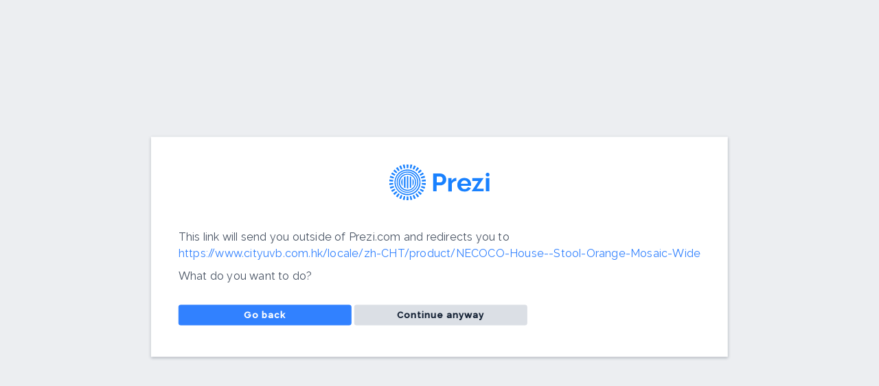

--- FILE ---
content_type: text/html; charset=utf-8
request_url: https://prezi.com/url/?target=https://www.cityuvb.com.hk/locale/zh-CHT/product/NECOCO-House--Stool-Orange-Mosaic-Wide
body_size: 1346
content:



  <meta name="referrer" content="never">
  <script type="text/javascript">
    function backOrClose() {
      if (window.history.length>1) {
        window.history.back();
      } else {
        window.close();
      }
    }
  </script>



  <link rel="stylesheet" href="https://assets.prezicdn.net/assets-versioned/redirectservice-versioned/2767-c744521/CACHE/css/output.704ed34db509.css" type="text/css">



<div class="redirect-container">
  <div class="redirect-box">
    <div class="prezi-logo">
      <img src="https://assets.prezicdn.net/assets-versioned/redirectservice-versioned/2767-c744521/common/img/logo/prezi-logo.svg"/>
    </div>
    <div class="redirect-message-container" >
      <div class="redirect-message-text">
        This link will send you outside of Prezi.com and redirects you to
      </div>
      <a href="https://www.cityuvb.com.hk/locale/zh-CHT/product/NECOCO-House--Stool-Orange-Mosaic-Wide" class="target_url text-a">
      https://www.cityuvb.com.hk/locale/zh-CHT/product/NECOCO-House--Stool-Orange-Mosaic-Wide
      </a>
      <div class="confirm-redirect-text">
        What do you want to do?
      </div>
    </div>
    <div class="redirect-actions">
      <a class="btn-xs btn-responsive blue" onclick="backOrClose()">
        Go back
      </a>
      <a href="https://www.cityuvb.com.hk/locale/zh-CHT/product/NECOCO-House--Stool-Orange-Mosaic-Wide" class="btn-xs btn-responsive gray-5">
        Continue anyway
      </a>
    </div>
  </div>
</div>



--- FILE ---
content_type: text/css
request_url: https://assets.prezicdn.net/assets-versioned/redirectservice-versioned/2767-c744521/CACHE/css/output.704ed34db509.css
body_size: 2903
content:
.btn-xs,.btn-sm,.btn-md,.btn-lg{text-transform:none;transition:all 200ms}.btn-xs:active,.btn-sm:active,.btn-md:active,.btn-lg:active{position:relative;top:2px}.btn-xs:focus,.btn-sm:focus,.btn-md:focus,.btn-lg:focus{color:#FFFFFF;text-decoration:none}.btn-responsive{width:100%}.btn-xs{display:inline-block;cursor:pointer;text-align:center;border-radius:3px;border:1px solid transparent;font-family:"RalewaySemiBold",Helvetica,sans-serif;font-weight:600;font-size:13px;line-height:1.5;letter-spacing:1px;padding:4px 12px 5px 12px;-webkit-user-select:none;-moz-user-select:none;-ms-user-select:none;user-select:none;color:#FFFFFF}.btn-xs:hover{text-decoration:none;color:#FFFFFF}.btn-sm{display:inline-block;cursor:pointer;text-align:center;border-radius:3px;border:1px solid transparent;font-family:"RalewaySemiBold",Helvetica,sans-serif;font-weight:600;font-size:13px;line-height:1.5;letter-spacing:1px;padding:10px 20px 11px 20px;-webkit-user-select:none;-moz-user-select:none;-ms-user-select:none;user-select:none;color:#FFFFFF}.btn-sm:hover{text-decoration:none;color:#FFFFFF}.btn-md{display:inline-block;cursor:pointer;text-align:center;border-radius:3px;border:1px solid transparent;font-family:"RalewaySemiBold",Helvetica,sans-serif;font-weight:600;font-size:16px;line-height:1.5;letter-spacing:1px;padding:11px 36px;-webkit-user-select:none;-moz-user-select:none;-ms-user-select:none;user-select:none;color:#FFFFFF}.btn-md:hover{text-decoration:none;color:#FFFFFF}.btn-lg{display:inline-block;cursor:pointer;text-align:center;border-radius:6px;border:1px solid transparent;font-family:"RalewaySemiBold",Helvetica,sans-serif;font-weight:600;font-size:16px;line-height:1.5;letter-spacing:1px;padding:17px 60px;-webkit-user-select:none;-moz-user-select:none;-ms-user-select:none;user-select:none;color:#FFFFFF}.btn-lg:hover{text-decoration:none;color:#FFFFFF}@media (min-width:768px){.btn-lg{padding:17px 80px}}button:active span,button:focus span{position:relative}button:active i,button:focus i{position:relative;-webkit-transform:translate(0,0);transform:translate(0,0)}.btn-icon{width:18px;height:18px;font-size:18px;display:block;float:left}.icon-text{margin-right:5px}[class^="btn-"],[class*=" btn-"]{}[class^="btn-"].blue,[class*=" btn-"].blue{background-color:#3181FF;border-color:#3181FF}[class^="btn-"].blue:hover,[class*=" btn-"].blue:hover{background-color:#1966CC;border-color:#1966CC}[class^="btn-"].gray-1,[class*=" btn-"].gray-1{background-color:#152235;border-color:#152235}[class^="btn-"].gray-1:hover,[class*=" btn-"].gray-1:hover{background-color:#000000;border-color:#000000}[class^="btn-"].gray-2,[class*=" btn-"].gray-2{background-color:#475262;border-color:#475262}[class^="btn-"].gray-2:hover,[class*=" btn-"].gray-2:hover{background-color:#58667A;border-color:#58667A}[class^="btn-"].slate,[class*=" btn-"].slate{background-color:#475262;border-color:#475262}[class^="btn-"].slate:hover,[class*=" btn-"].slate:hover{background-color:#58667A;border-color:#58667A}[class^="btn-"].gray-5,[class*=" btn-"].gray-5{background-color:#DBDFE5;border-color:#DBDFE5;color:#152235}[class^="btn-"].gray-5:hover,[class*=" btn-"].gray-5:hover{background-color:#C2C7CD;border-color:#C2C7CD}[class^="btn-"].gray-5:hover,[class*=" btn-"].gray-5:hover{color:#152235}[class^="btn-"].white,[class*=" btn-"].white{background-color:#FFFFFF;border-color:#FFFFFF;color:#475262}[class^="btn-"].white:hover,[class*=" btn-"].white:hover{background-color:#FFFFFF;border-color:#FFFFFF}[class^="btn-"].white:hover,[class*=" btn-"].white:hover{opacity:0.8;color:#475262}[class^="btn-"].magenta,[class*=" btn-"].magenta{background-color:#EC2E53;border-color:#EC2E53}[class^="btn-"].magenta:hover,[class*=" btn-"].magenta:hover{background-color:#C70028;border-color:#C70028}[class^="btn-"].teal,[class*=" btn-"].teal{background-color:#00D4D0;border-color:#00D4D0}[class^="btn-"].teal:hover,[class*=" btn-"].teal:hover{background-color:#00A1A5;border-color:#00A1A5}[class^="btn-"].green,[class*=" btn-"].green{background-color:#2EC986;border-color:#2EC986}[class^="btn-"].green:hover,[class*=" btn-"].green:hover{background-color:#279B69;border-color:#279B69}[class^="btn-"].orange,[class*=" btn-"].orange{background-color:#FA6546;border-color:#FA6546}[class^="btn-"].orange:hover,[class*=" btn-"].orange:hover{background-color:#E33E1E;border-color:#E33E1E}[class^="btn-"].purple,[class*=" btn-"].purple{background-color:#A5577E;border-color:#A5577E}[class^="btn-"].purple:hover,[class*=" btn-"].purple:hover{background-color:#8C2D5D;border-color:#8C2D5D}[class^="btn-"].purple-600,[class*=" btn-"].purple-600{background-color:#62008f;border-color:#62008f}[class^="btn-"].purple-600:hover,[class*=" btn-"].purple-600:hover{background-color:#a409b8;border-color:#a409b8}[class^="btn-"].gold,[class*=" btn-"].gold{background-color:#DFAB29;border-color:#DFAB29}[class^="btn-"].gold:hover,[class*=" btn-"].gold:hover{background-color:#BD8700;border-color:#BD8700}[class^="btn-"].status-red,[class*=" btn-"].status-red{background-color:#DF4840;border-color:#DF4840}[class^="btn-"].status-red:hover,[class*=" btn-"].status-red:hover{background-color:#BF2A22;border-color:#BF2A22}[class^="btn-"].status-green,[class*=" btn-"].status-green{background-color:#279B69;border-color:#279B69}[class^="btn-"].status-green:hover,[class*=" btn-"].status-green:hover{background-color:#0E7D4D;border-color:#0E7D4D}[class^="btn-"].knockout-purple-600,[class*=" btn-"].knockout-purple-600{color:#62008f;border-color:#62008f;background-color:transparent}[class^="btn-"].knockout-purple-600:hover,[class*=" btn-"].knockout-purple-600:hover,[class^="btn-"].knockout-purple-600:focus,[class*=" btn-"].knockout-purple-600:focus{color:#62008f;border-color:#62008f;background-color:rgba(98,0,143,0.06)}[class^="btn-"].knockout-blue,[class*=" btn-"].knockout-blue{color:#3181FF;border-color:#3181FF;background-color:transparent}[class^="btn-"].knockout-blue:hover,[class*=" btn-"].knockout-blue:hover,[class^="btn-"].knockout-blue:focus,[class*=" btn-"].knockout-blue:focus{color:#FFFFFF;border-color:#3181FF;background-color:#3181FF}[class^="btn-"].knockout-gray-1,[class*=" btn-"].knockout-gray-1{color:#152235;border-color:#152235;background-color:transparent}[class^="btn-"].knockout-gray-1:hover,[class*=" btn-"].knockout-gray-1:hover,[class^="btn-"].knockout-gray-1:focus,[class*=" btn-"].knockout-gray-1:focus{color:#FFFFFF;border-color:#152235;background-color:#152235}[class^="btn-"].knockout-gray-2,[class*=" btn-"].knockout-gray-2{color:#475262;border-color:#475262;background-color:transparent}[class^="btn-"].knockout-gray-2:hover,[class*=" btn-"].knockout-gray-2:hover,[class^="btn-"].knockout-gray-2:focus,[class*=" btn-"].knockout-gray-2:focus{color:#FFFFFF;border-color:#475262;background-color:#475262}[class^="btn-"].knockout-slate,[class*=" btn-"].knockout-slate{color:#475262;border-color:#475262;background-color:transparent}[class^="btn-"].knockout-slate:hover,[class*=" btn-"].knockout-slate:hover,[class^="btn-"].knockout-slate:focus,[class*=" btn-"].knockout-slate:focus{color:#FFFFFF;border-color:#475262;background-color:#475262}[class^="btn-"].knockout-gray-5,[class*=" btn-"].knockout-gray-5{color:#DBDFE5;border-color:#DBDFE5;background-color:transparent;color:#152235}[class^="btn-"].knockout-gray-5:hover,[class*=" btn-"].knockout-gray-5:hover,[class^="btn-"].knockout-gray-5:focus,[class*=" btn-"].knockout-gray-5:focus{color:#152235;border-color:#DBDFE5;background-color:#DBDFE5}[class^="btn-"].knockout-gray-6,[class*=" btn-"].knockout-gray-6{color:#DBDFE5;border-color:#DBDFE5;background-color:transparent;color:#152235}[class^="btn-"].knockout-gray-6:hover,[class*=" btn-"].knockout-gray-6:hover,[class^="btn-"].knockout-gray-6:focus,[class*=" btn-"].knockout-gray-6:focus{color:#152235;border-color:#DBDFE5;background-color:#DBDFE5}[class^="btn-"].knockout-white,[class*=" btn-"].knockout-white{color:#FFFFFF;border-color:#FFFFFF;background-color:transparent}[class^="btn-"].knockout-white:hover,[class*=" btn-"].knockout-white:hover,[class^="btn-"].knockout-white:focus,[class*=" btn-"].knockout-white:focus{color:#475262;border-color:#FFFFFF;background-color:#FFFFFF}[class^="btn-"].knockout-magenta,[class*=" btn-"].knockout-magenta{color:#EC2E53;border-color:#EC2E53;background-color:transparent}[class^="btn-"].knockout-magenta:hover,[class*=" btn-"].knockout-magenta:hover,[class^="btn-"].knockout-magenta:focus,[class*=" btn-"].knockout-magenta:focus{color:#FFFFFF;border-color:#EC2E53;background-color:#EC2E53}[class^="btn-"].knockout-teal,[class*=" btn-"].knockout-teal{color:#00D4D0;border-color:#00D4D0;background-color:transparent}[class^="btn-"].knockout-teal:hover,[class*=" btn-"].knockout-teal:hover,[class^="btn-"].knockout-teal:focus,[class*=" btn-"].knockout-teal:focus{color:#FFFFFF;border-color:#00D4D0;background-color:#00D4D0}[class^="btn-"].knockout-green,[class*=" btn-"].knockout-green{color:#2EC986;border-color:#2EC986;background-color:transparent}[class^="btn-"].knockout-green:hover,[class*=" btn-"].knockout-green:hover,[class^="btn-"].knockout-green:focus,[class*=" btn-"].knockout-green:focus{color:#FFFFFF;border-color:#2EC986;background-color:#2EC986}[class^="btn-"].knockout-orange,[class*=" btn-"].knockout-orange{color:#FA6546;border-color:#FA6546;background-color:transparent}[class^="btn-"].knockout-orange:hover,[class*=" btn-"].knockout-orange:hover,[class^="btn-"].knockout-orange:focus,[class*=" btn-"].knockout-orange:focus{color:#FFFFFF;border-color:#FA6546;background-color:#FA6546}[class^="btn-"].knockout-purple,[class*=" btn-"].knockout-purple{color:#A5577E;border-color:#A5577E;background-color:transparent}[class^="btn-"].knockout-purple:hover,[class*=" btn-"].knockout-purple:hover,[class^="btn-"].knockout-purple:focus,[class*=" btn-"].knockout-purple:focus{color:#FFFFFF;border-color:#A5577E;background-color:#A5577E}[class^="btn-"].knockout-gold,[class*=" btn-"].knockout-gold{color:#DFAB29;border-color:#DFAB29;background-color:transparent}[class^="btn-"].knockout-gold:hover,[class*=" btn-"].knockout-gold:hover,[class^="btn-"].knockout-gold:focus,[class*=" btn-"].knockout-gold:focus{color:#FFFFFF;border-color:#DFAB29;background-color:#DFAB29}[class^="btn-"].knockout-status-red,[class*=" btn-"].knockout-status-red{color:#DF4840;border-color:#DF4840;background-color:transparent}[class^="btn-"].knockout-status-red:hover,[class*=" btn-"].knockout-status-red:hover,[class^="btn-"].knockout-status-red:focus,[class*=" btn-"].knockout-status-red:focus{color:#FFFFFF;border-color:#DF4840;background-color:#DF4840}[class^="btn-"].knockout-status-green,[class*=" btn-"].knockout-status-green{color:#279B69;border-color:#279B69;background-color:transparent}[class^="btn-"].knockout-status-green:hover,[class*=" btn-"].knockout-status-green:hover,[class^="btn-"].knockout-status-green:focus,[class*=" btn-"].knockout-status-green:focus{color:#FFFFFF;border-color:#279B69;background-color:#279B69}[class^="btn-"].btn-disabled,[class*=" btn-"].btn-disabled,[class^="btn-"].disabled,[class*=" btn-"].disabled{cursor:not-allowed;pointer-events:none;opacity:0.5;color:rgba(255,255,255,0.75)}[class^="btn-"].btn-white-disabled,[class*=" btn-"].btn-white-disabled{cursor:not-allowed;pointer-events:none;opacity:0.5;color:rgba(71,82,98,0.75)}[class^="btn-"].btn-knockout-disabled,[class*=" btn-"].btn-knockout-disabled{cursor:not-allowed;pointer-events:none;opacity:0.5}@font-face{font-family:'RalewayRegular';src:url('//assets1.prezicdn.net/common/fonts/raleway-regular.woff2') format('woff2'),url('//assets1.prezicdn.net/common/fonts/raleway-regular.woff') format('woff');font-display:swap}@font-face{font-family:'RalewayMedium';src:url('//assets1.prezicdn.net/common/fonts/raleway-medium.woff2') format('woff2'),url('//assets1.prezicdn.net/common/fonts/raleway-medium.woff') format('woff');font-display:swap}@font-face{font-family:'RalewaySemiBold';src:url('//assets1.prezicdn.net/common/fonts/raleway-semibold.woff2') format('woff2'),url('//assets1.prezicdn.net/common/fonts/raleway-semibold.woff') format('woff');font-display:swap}@font-face{font-family:'RalewayBold';src:url('//assets1.prezicdn.net/common/fonts/raleway-bold.woff2') format('woff2'),url('//assets1.prezicdn.net/common/fonts/raleway-bold.woff') format('woff');font-display:swap}@font-face{font-family:'RalewayHeavy';src:url('//assets1.prezicdn.net/common/fonts/raleway-heavy.woff2') format('woff2'),url('//assets1.prezicdn.net/common/fonts/raleway-heavy.woff') format('woff');font-display:swap}p,.p{font-family:"RalewayMedium",Helvetica,sans-serif;font-size:16px;line-height:24px;margin-bottom:20px;margin-top:0}body{font-family:"RalewayMedium",Helvetica,sans-serif;font-size:16px;line-height:24px;font-smoothing:antialiased;-webkit-font-smoothing:antialiased;quotes:'\201C' '\201D' '\2018' '\2019'}h1,.h1{font-family:"RalewayRegular",Helvetica,sans-serif;font-size:42px;line-height:50px;margin-bottom:60px;margin-top:0}@media (min-width:768px){h1,.h1{font-size:80px;line-height:96px}}h2,.h2{font-family:"RalewayRegular",Helvetica,sans-serif;font-size:28px;line-height:34px;margin-bottom:40px;margin-top:0}@media (min-width:768px){h2,.h2{font-size:40px;line-height:48px}}h3,.h3{font-family:"RalewayRegular",Helvetica,sans-serif;font-size:22px;line-height:28px;margin-bottom:20px;margin-top:0px}@media (min-width:768px){h3,.h3{font-size:24px;line-height:30px}}h4,.h4{font-family:"RalewayBold",Helvetica,sans-serif;font-size:16px;line-height:24px;margin-top:0px;letter-spacing:0.6px;margin-bottom:10px}.caps{font-family:"RalewayBold",Helvetica,sans-serif;font-size:13px;line-height:16px;text-transform:uppercase;letter-spacing:0.5px;margin-bottom:10px}.small{font-family:"RalewaySemiBold",Helvetica,sans-serif;font-size:13px;line-height:16px;letter-spacing:0.5px;margin-bottom:0px}.regular{font-family:"RalewayRegular",Helvetica,sans-serif}.medium{font-family:"RalewayMedium",Helvetica,sans-serif}.semibold{font-family:"RalewaySemiBold",Helvetica,sans-serif}.bold{font-family:"RalewayBold",Helvetica,sans-serif}.heavy{font-family:"RalewayHeavy",Helvetica,sans-serif}.p-center{text-align:center}.status-text{font-family:"RalewaySemiBold",Helvetica,sans-serif;font-size:13px;line-height:16px;letter-spacing:0.5px;margin-bottom:0px;font-family:"RalewayRegular",Helvetica,sans-serif}.status-text .success{color:#279B69}.status-text .error{color:#DF4840}.text-a:link,.text-a:visited{position:relative;color:#3181FF;text-decoration:none;padding-bottom:2px}.text-a:hover,.text-a:active,.text-a.active{color:#1966CC}.text-a:before{content:"";position:absolute;width:100%;height:1px;bottom:0;left:0;background-color:#1966CC;visibility:hidden;-webkit-transform-origin:left center;transform-origin:left center;-webkit-transform:scaleX(0);transform:scaleX(0);transition:all 200ms ease-in-out 0s}.text-a:hover:before,.text-a.active:before{visibility:visible;-webkit-transform:scaleX(1);transform:scaleX(1)}.text-a-gray:link,.text-a-gray:visited{position:relative;color:#8E939C;text-decoration:none;padding-bottom:2px}.text-a-gray:hover,.text-a-gray:active,.text-a-gray.active{color:#8E939C}.text-a-gray:before{content:"";position:absolute;width:100%;height:1px;bottom:0;left:0;background-color:#8E939C;visibility:hidden;-webkit-transform-origin:left center;transform-origin:left center;-webkit-transform:scaleX(0);transform:scaleX(0);transition:all 200ms ease-in-out 0s}.text-a-gray:hover:before,.text-a-gray.active:before{visibility:visible;-webkit-transform:scaleX(1);transform:scaleX(1)}.text-a-white:link,.text-a-white:visited{position:relative;color:#FFFFFF;text-decoration:none;padding-bottom:2px}.text-a-white:hover,.text-a-white:active,.text-a-white.active{color:#FFFFFF}.text-a-white:before{content:"";position:absolute;width:100%;height:1px;bottom:0;left:0;background-color:#FFFFFF;visibility:hidden;-webkit-transform-origin:left center;transform-origin:left center;-webkit-transform:scaleX(0);transform:scaleX(0);transition:all 200ms ease-in-out 0s}.text-a-white:hover:before,.text-a-white.active:before{visibility:visible;-webkit-transform:scaleX(1);transform:scaleX(1)}.text-a-purple-600:link,.text-a-purple-600:visited{position:relative;color:#fd6afa;text-decoration:none;padding-bottom:2px}.text-a-purple-600:hover,.text-a-purple-600:active,.text-a-purple-600.active{color:#62008f}.text-a-purple-600:before{content:"";position:absolute;width:100%;height:1px;bottom:0;left:0;background-color:#62008f;visibility:hidden;-webkit-transform-origin:left center;transform-origin:left center;-webkit-transform:scaleX(0);transform:scaleX(0);transition:all 200ms ease-in-out 0s}.text-a-purple-600:hover:before,.text-a-purple-600.active:before{visibility:visible;-webkit-transform:scaleX(1);transform:scaleX(1)}.shorten-text{text-overflow:ellipsis;white-space:nowrap;overflow:hidden}.text-white{color:#FFFFFF}.text-gray-3{color:#8E939C}.text-gray-4{color:#C2C7CD}.text-gray-6{color:#ECEEF1}q:before{content:open-quote}q:after{content:close-quote}:lang(af){quotes:'\201E' '\201D' '\201A' '\2019'}:lang(bg){quotes:'\201E' '\201C' '\201A' '\2018'}:lang(cs){quotes:'\201E' '\201C' '\201A' '\2018'}:lang(da){quotes:'\00BB' '\00AB' '\203A' '\2039'}:lang(de){quotes:'\201E' '\201C' '\201A' '\2018'}:lang(el){quotes:'\00AB' '\00BB' '\2039' '\203A'}:lang(en-GB){quotes:'\2018' '\2019' '\201C' '\201D'}:lang(es){quotes:'\00AB' '\00BB' '\2039' '\203A'}:lang(fi){quotes:'\201D' '\201D' '\2019' '\2019'}:lang(fr){quotes:'\ab\2005' '\2005\bb' '\2039\2005' '\2005\203a'}:lang(hr){quotes:'\00BB' '\00AB' '\203A' '\2039'}:lang(is){quotes:'\201E' '\201C' '\201A' '\2018'}:lang(lt){quotes:'\201E' '\201C' '\201A' '\2018'}:lang(nl){quotes:'\201E' '\201D' '\201A' '\2019'}:lang(pl){quotes:'\201E' '\201D' '\201A' '\2019'}:lang(ro){quotes:'\201E' '\201C' '\201A' '\2018'}:lang(sk){quotes:'\201E' '\201C' '\201A' '\2018'}:lang(sq){quotes:'\00AB' '\00BB' '\2039' '\203A'}:lang(sr){quotes:'\201E' '\201C' '\201A' '\2018'}:lang(sv){quotes:'\201D' '\201D' '\2019' '\2019'}:lang(tr){quotes:'\00AB' '\00BB' '\2039' '\203A'}.redirect-container{position:absolute;top:0;left:0;right:0;bottom:0;background-color:#ECEEF1}.redirect-container .redirect-box{position:absolute;top:50%;left:50%;margin-right:-50%;-webkit-transform:translate(-50%,-50%);transform:translate(-50%,-50%);background-color:#FFFFFF;box-shadow:0 1.5px 4px 0 rgba(20,33,52,0.3);padding:40px}.redirect-container .redirect-box .prezi-logo{margin:auto;width:146px;height:54px}.redirect-container .redirect-box .prezi-logo img{width:100%}.redirect-container .redirect-box .redirect-message-container{color:#475262;font-family:"RalewayRegular",Helvetica,sans-serif;font-size:16px;font-weight:500;line-height:1.5;letter-spacing:0.2px;margin-top:40px;margin-bottom:30px}.redirect-container .redirect-box .redirect-message-container .confirm-redirect-text{margin-top:9px}.redirect-container .redirect-box .redirect-actions{margin:auto}.redirect-container .redirect-box .redirect-actions a{width:calc(100% - 2px);margin-bottom:6px;padding-left:0;padding-right:0;text-decoration:none;max-width:250px}